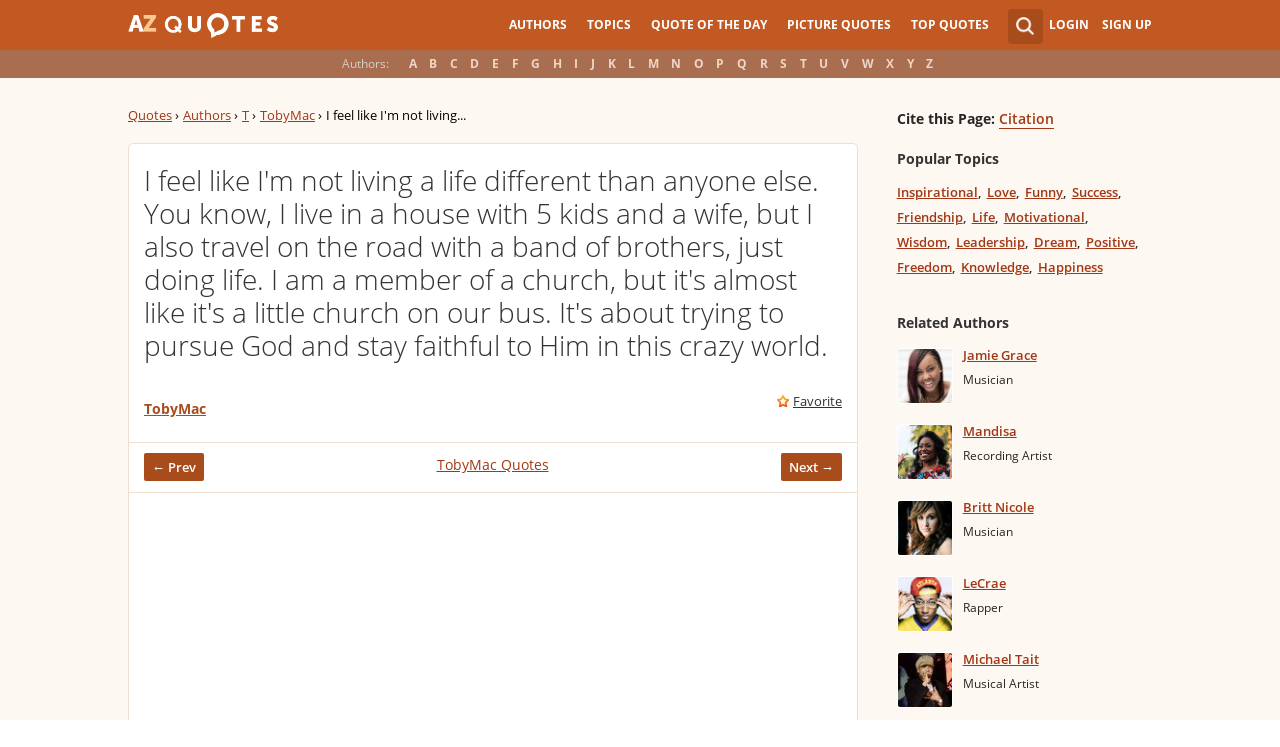

--- FILE ---
content_type: text/html; charset=utf-8
request_url: https://www.google.com/recaptcha/api2/aframe
body_size: 270
content:
<!DOCTYPE HTML><html><head><meta http-equiv="content-type" content="text/html; charset=UTF-8"></head><body><script nonce="Jr0bAMWWWKq_Xxyf3nCTDQ">/** Anti-fraud and anti-abuse applications only. See google.com/recaptcha */ try{var clients={'sodar':'https://pagead2.googlesyndication.com/pagead/sodar?'};window.addEventListener("message",function(a){try{if(a.source===window.parent){var b=JSON.parse(a.data);var c=clients[b['id']];if(c){var d=document.createElement('img');d.src=c+b['params']+'&rc='+(localStorage.getItem("rc::a")?sessionStorage.getItem("rc::b"):"");window.document.body.appendChild(d);sessionStorage.setItem("rc::e",parseInt(sessionStorage.getItem("rc::e")||0)+1);localStorage.setItem("rc::h",'1769024865725');}}}catch(b){}});window.parent.postMessage("_grecaptcha_ready", "*");}catch(b){}</script></body></html>